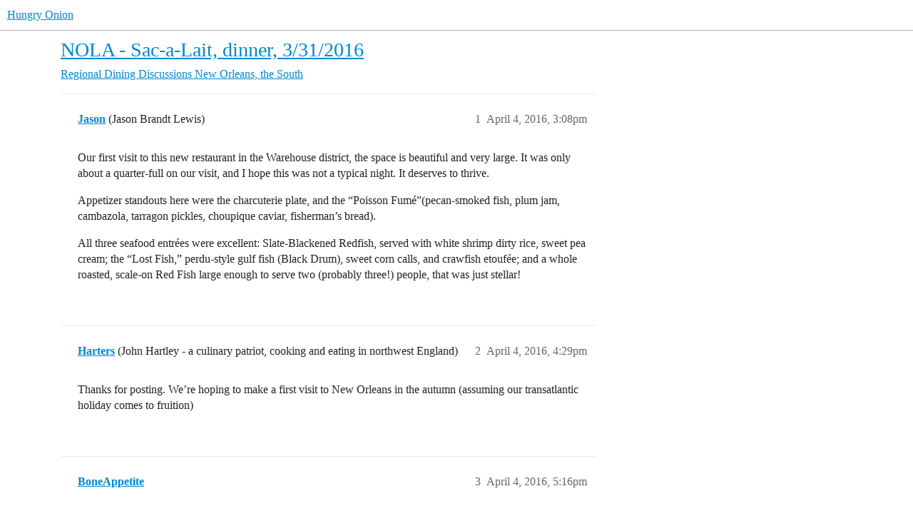

--- FILE ---
content_type: text/html; charset=utf-8
request_url: https://www.hungryonion.org/t/nola-sac-a-lait-dinner-3-31-2016/4357
body_size: 4766
content:
<!DOCTYPE html>
<html lang="en">
  <head>
    <meta charset="utf-8">
    <title>NOLA - Sac-a-Lait, dinner, 3/31/2016 - New Orleans, the South - Hungry Onion</title>
    <meta name="description" content="Our first visit to this new restaurant in the Warehouse district, the space is beautiful and very large.  It was only about a quarter-full on our visit, and I hope this was not a typical night.  It deserves to thrive. 
A&amp;hellip;">
    <meta name="generator" content="Discourse 2025.12.0-latest - https://github.com/discourse/discourse version 0549c467d2ecc079ddc490a8dd71574a1647a861">
<link rel="icon" type="image/png" href="https://cdn.hungryonion.org/optimized/3X/b/e/be3c188a026e3276dd906cbfef2f5133c69de7c5_2_32x32.png">
<link rel="apple-touch-icon" type="image/png" href="https://cdn.hungryonion.org/optimized/3X/b/e/be3c188a026e3276dd906cbfef2f5133c69de7c5_2_180x180.png">
<meta name="theme-color" media="all" content="#ffffff">

<meta name="color-scheme" content="light">

<meta name="viewport" content="width=device-width, initial-scale=1.0, minimum-scale=1.0, viewport-fit=cover">
<link rel="canonical" href="https://www.hungryonion.org/t/nola-sac-a-lait-dinner-3-31-2016/4357" />

<link rel="search" type="application/opensearchdescription+xml" href="https://www.hungryonion.org/opensearch.xml" title="Hungry Onion Search">

    
    <link href="https://cdn2.hungryonion.org/stylesheets/color_definitions_new-color-scheme_1_4_0946e51aab14559a15acf4e9a34d9ef04f4e2a21.css?__ws=www.hungryonion.org" media="all" rel="stylesheet" class="light-scheme" data-scheme-id="1"/>

<link href="https://cdn2.hungryonion.org/stylesheets/common_4a0f1d85fd714299c19e5a75d6e1ca97d743199b.css?__ws=www.hungryonion.org" media="all" rel="stylesheet" data-target="common"  />

  <link href="https://cdn2.hungryonion.org/stylesheets/mobile_4a0f1d85fd714299c19e5a75d6e1ca97d743199b.css?__ws=www.hungryonion.org" media="(max-width: 39.99999rem)" rel="stylesheet" data-target="mobile"  />
  <link href="https://cdn2.hungryonion.org/stylesheets/desktop_4a0f1d85fd714299c19e5a75d6e1ca97d743199b.css?__ws=www.hungryonion.org" media="(min-width: 40rem)" rel="stylesheet" data-target="desktop"  />



    <link href="https://cdn2.hungryonion.org/stylesheets/checklist_4a0f1d85fd714299c19e5a75d6e1ca97d743199b.css?__ws=www.hungryonion.org" media="all" rel="stylesheet" data-target="checklist"  />
    <link href="https://cdn2.hungryonion.org/stylesheets/discourse-ai_4a0f1d85fd714299c19e5a75d6e1ca97d743199b.css?__ws=www.hungryonion.org" media="all" rel="stylesheet" data-target="discourse-ai"  />
    <link href="https://cdn2.hungryonion.org/stylesheets/discourse-akismet_4a0f1d85fd714299c19e5a75d6e1ca97d743199b.css?__ws=www.hungryonion.org" media="all" rel="stylesheet" data-target="discourse-akismet"  />
    <link href="https://cdn2.hungryonion.org/stylesheets/discourse-assign_4a0f1d85fd714299c19e5a75d6e1ca97d743199b.css?__ws=www.hungryonion.org" media="all" rel="stylesheet" data-target="discourse-assign"  />
    <link href="https://cdn2.hungryonion.org/stylesheets/discourse-chat-integration_4a0f1d85fd714299c19e5a75d6e1ca97d743199b.css?__ws=www.hungryonion.org" media="all" rel="stylesheet" data-target="discourse-chat-integration"  />
    <link href="https://cdn2.hungryonion.org/stylesheets/discourse-data-explorer_4a0f1d85fd714299c19e5a75d6e1ca97d743199b.css?__ws=www.hungryonion.org" media="all" rel="stylesheet" data-target="discourse-data-explorer"  />
    <link href="https://cdn2.hungryonion.org/stylesheets/discourse-details_4a0f1d85fd714299c19e5a75d6e1ca97d743199b.css?__ws=www.hungryonion.org" media="all" rel="stylesheet" data-target="discourse-details"  />
    <link href="https://cdn2.hungryonion.org/stylesheets/discourse-follow_4a0f1d85fd714299c19e5a75d6e1ca97d743199b.css?__ws=www.hungryonion.org" media="all" rel="stylesheet" data-target="discourse-follow"  />
    <link href="https://cdn2.hungryonion.org/stylesheets/discourse-lazy-videos_4a0f1d85fd714299c19e5a75d6e1ca97d743199b.css?__ws=www.hungryonion.org" media="all" rel="stylesheet" data-target="discourse-lazy-videos"  />
    <link href="https://cdn2.hungryonion.org/stylesheets/discourse-local-dates_4a0f1d85fd714299c19e5a75d6e1ca97d743199b.css?__ws=www.hungryonion.org" media="all" rel="stylesheet" data-target="discourse-local-dates"  />
    <link href="https://cdn2.hungryonion.org/stylesheets/discourse-locations_4a0f1d85fd714299c19e5a75d6e1ca97d743199b.css?__ws=www.hungryonion.org" media="all" rel="stylesheet" data-target="discourse-locations"  />
    <link href="https://cdn2.hungryonion.org/stylesheets/discourse-narrative-bot_4a0f1d85fd714299c19e5a75d6e1ca97d743199b.css?__ws=www.hungryonion.org" media="all" rel="stylesheet" data-target="discourse-narrative-bot"  />
    <link href="https://cdn2.hungryonion.org/stylesheets/discourse-presence_4a0f1d85fd714299c19e5a75d6e1ca97d743199b.css?__ws=www.hungryonion.org" media="all" rel="stylesheet" data-target="discourse-presence"  />
    <link href="https://cdn2.hungryonion.org/stylesheets/discourse-saved-searches_4a0f1d85fd714299c19e5a75d6e1ca97d743199b.css?__ws=www.hungryonion.org" media="all" rel="stylesheet" data-target="discourse-saved-searches"  />
    <link href="https://cdn2.hungryonion.org/stylesheets/discourse-templates_4a0f1d85fd714299c19e5a75d6e1ca97d743199b.css?__ws=www.hungryonion.org" media="all" rel="stylesheet" data-target="discourse-templates"  />
    <link href="https://cdn2.hungryonion.org/stylesheets/discourse-topic-voting_4a0f1d85fd714299c19e5a75d6e1ca97d743199b.css?__ws=www.hungryonion.org" media="all" rel="stylesheet" data-target="discourse-topic-voting"  />
    <link href="https://cdn2.hungryonion.org/stylesheets/discourse-user-notes_4a0f1d85fd714299c19e5a75d6e1ca97d743199b.css?__ws=www.hungryonion.org" media="all" rel="stylesheet" data-target="discourse-user-notes"  />
    <link href="https://cdn2.hungryonion.org/stylesheets/discourse-yearly-review_4a0f1d85fd714299c19e5a75d6e1ca97d743199b.css?__ws=www.hungryonion.org" media="all" rel="stylesheet" data-target="discourse-yearly-review"  />
    <link href="https://cdn2.hungryonion.org/stylesheets/docker_manager_4a0f1d85fd714299c19e5a75d6e1ca97d743199b.css?__ws=www.hungryonion.org" media="all" rel="stylesheet" data-target="docker_manager"  />
    <link href="https://cdn2.hungryonion.org/stylesheets/footnote_4a0f1d85fd714299c19e5a75d6e1ca97d743199b.css?__ws=www.hungryonion.org" media="all" rel="stylesheet" data-target="footnote"  />
    <link href="https://cdn2.hungryonion.org/stylesheets/poll_4a0f1d85fd714299c19e5a75d6e1ca97d743199b.css?__ws=www.hungryonion.org" media="all" rel="stylesheet" data-target="poll"  />
    <link href="https://cdn2.hungryonion.org/stylesheets/spoiler-alert_4a0f1d85fd714299c19e5a75d6e1ca97d743199b.css?__ws=www.hungryonion.org" media="all" rel="stylesheet" data-target="spoiler-alert"  />
    <link href="https://cdn2.hungryonion.org/stylesheets/discourse-ai_mobile_4a0f1d85fd714299c19e5a75d6e1ca97d743199b.css?__ws=www.hungryonion.org" media="(max-width: 39.99999rem)" rel="stylesheet" data-target="discourse-ai_mobile"  />
    <link href="https://cdn2.hungryonion.org/stylesheets/discourse-assign_mobile_4a0f1d85fd714299c19e5a75d6e1ca97d743199b.css?__ws=www.hungryonion.org" media="(max-width: 39.99999rem)" rel="stylesheet" data-target="discourse-assign_mobile"  />
    <link href="https://cdn2.hungryonion.org/stylesheets/discourse-locations_mobile_4a0f1d85fd714299c19e5a75d6e1ca97d743199b.css?__ws=www.hungryonion.org" media="(max-width: 39.99999rem)" rel="stylesheet" data-target="discourse-locations_mobile"  />
    <link href="https://cdn2.hungryonion.org/stylesheets/discourse-topic-voting_mobile_4a0f1d85fd714299c19e5a75d6e1ca97d743199b.css?__ws=www.hungryonion.org" media="(max-width: 39.99999rem)" rel="stylesheet" data-target="discourse-topic-voting_mobile"  />
    <link href="https://cdn2.hungryonion.org/stylesheets/discourse-ai_desktop_4a0f1d85fd714299c19e5a75d6e1ca97d743199b.css?__ws=www.hungryonion.org" media="(min-width: 40rem)" rel="stylesheet" data-target="discourse-ai_desktop"  />
    <link href="https://cdn2.hungryonion.org/stylesheets/discourse-locations_desktop_4a0f1d85fd714299c19e5a75d6e1ca97d743199b.css?__ws=www.hungryonion.org" media="(min-width: 40rem)" rel="stylesheet" data-target="discourse-locations_desktop"  />
    <link href="https://cdn2.hungryonion.org/stylesheets/discourse-topic-voting_desktop_4a0f1d85fd714299c19e5a75d6e1ca97d743199b.css?__ws=www.hungryonion.org" media="(min-width: 40rem)" rel="stylesheet" data-target="discourse-topic-voting_desktop"  />
    <link href="https://cdn2.hungryonion.org/stylesheets/poll_desktop_4a0f1d85fd714299c19e5a75d6e1ca97d743199b.css?__ws=www.hungryonion.org" media="(min-width: 40rem)" rel="stylesheet" data-target="poll_desktop"  />

  <link href="https://cdn2.hungryonion.org/stylesheets/common_theme_31_74f598836896eb1d09fdbd68b766e367f5306bb0.css?__ws=www.hungryonion.org" media="all" rel="stylesheet" data-target="common_theme" data-theme-id="31" data-theme-name="discourse avatar component"/>
<link href="https://cdn2.hungryonion.org/stylesheets/common_theme_41_81a040477814f8e5d882412d4b3a0c24c41b7056.css?__ws=www.hungryonion.org" media="all" rel="stylesheet" data-target="common_theme" data-theme-id="41" data-theme-name="discourse signup banner"/>
<link href="https://cdn2.hungryonion.org/stylesheets/common_theme_38_971d1d168038e372784af33b180f4829325ef437.css?__ws=www.hungryonion.org" media="all" rel="stylesheet" data-target="common_theme" data-theme-id="38" data-theme-name="discourse-homepage-feature-component"/>
<link href="https://cdn2.hungryonion.org/stylesheets/common_theme_19_da78f9bba613a8cc03d26e0179d96156ceed109f.css?__ws=www.hungryonion.org" media="all" rel="stylesheet" data-target="common_theme" data-theme-id="19" data-theme-name="discourse-social-share"/>
<link href="https://cdn2.hungryonion.org/stylesheets/common_theme_28_ec21bcc623028875467572c1e2efd49f842ef8cd.css?__ws=www.hungryonion.org" media="all" rel="stylesheet" data-target="common_theme" data-theme-id="28" data-theme-name="easy footer"/>
<link href="https://cdn2.hungryonion.org/stylesheets/common_theme_40_c8f6ebc320c54b1d3ef301acb91dae4c152ac84a.css?__ws=www.hungryonion.org" media="all" rel="stylesheet" data-target="common_theme" data-theme-id="40" data-theme-name="icon header links"/>
<link href="https://cdn2.hungryonion.org/stylesheets/common_theme_13_9b376610f520c87dcc7035536c83c3f97fd7fca2.css?__ws=www.hungryonion.org" media="all" rel="stylesheet" data-target="common_theme" data-theme-id="13" data-theme-name="slick - gallery component"/>
<link href="https://cdn2.hungryonion.org/stylesheets/common_theme_12_934c9f25b52518535fa9874dcaf695496088e460.css?__ws=www.hungryonion.org" media="all" rel="stylesheet" data-target="common_theme" data-theme-id="12" data-theme-name="tiles - gallery component"/>
<link href="https://cdn2.hungryonion.org/stylesheets/common_theme_25_f5e09df17bae22e562d29042af4777ee6a315cd1.css?__ws=www.hungryonion.org" media="all" rel="stylesheet" data-target="common_theme" data-theme-id="25" data-theme-name="topic thumbnails"/>
<link href="https://cdn2.hungryonion.org/stylesheets/common_theme_4_9f3031af3785fa44fe06cda76d2d97df3389f79f.css?__ws=www.hungryonion.org" media="all" rel="stylesheet" data-target="common_theme" data-theme-id="4" data-theme-name="hungry onion"/>
    <link href="https://cdn2.hungryonion.org/stylesheets/mobile_theme_31_c0914c57c22097985854da3cb456b618c942f10f.css?__ws=www.hungryonion.org" media="(max-width: 39.99999rem)" rel="stylesheet" data-target="mobile_theme" data-theme-id="31" data-theme-name="discourse avatar component"/>
<link href="https://cdn2.hungryonion.org/stylesheets/mobile_theme_41_6cd151988e423b96fa5999dd7a0d40a3ae45f030.css?__ws=www.hungryonion.org" media="(max-width: 39.99999rem)" rel="stylesheet" data-target="mobile_theme" data-theme-id="41" data-theme-name="discourse signup banner"/>
<link href="https://cdn2.hungryonion.org/stylesheets/mobile_theme_25_55add2f2109a4579a229345b48e2d61bbdc5de59.css?__ws=www.hungryonion.org" media="(max-width: 39.99999rem)" rel="stylesheet" data-target="mobile_theme" data-theme-id="25" data-theme-name="topic thumbnails"/>
<link href="https://cdn2.hungryonion.org/stylesheets/mobile_theme_4_eaf6a11ef57a2c5741d80c98f9f7d6f2554082a4.css?__ws=www.hungryonion.org" media="(max-width: 39.99999rem)" rel="stylesheet" data-target="mobile_theme" data-theme-id="4" data-theme-name="hungry onion"/>
    <link href="https://cdn2.hungryonion.org/stylesheets/desktop_theme_44_cd75818cbc00aa54b2794799a689b649af91f7db.css?__ws=www.hungryonion.org" media="(min-width: 40rem)" rel="stylesheet" data-target="desktop_theme" data-theme-id="44" data-theme-name="add category column"/>
<link href="https://cdn2.hungryonion.org/stylesheets/desktop_theme_31_55449f7fd62672cd24ba70ca22ad921df2594d6b.css?__ws=www.hungryonion.org" media="(min-width: 40rem)" rel="stylesheet" data-target="desktop_theme" data-theme-id="31" data-theme-name="discourse avatar component"/>
<link href="https://cdn2.hungryonion.org/stylesheets/desktop_theme_4_8aeffbc30ae43a44bc1f81a7f1f155c45aa9b6f5.css?__ws=www.hungryonion.org" media="(min-width: 40rem)" rel="stylesheet" data-target="desktop_theme" data-theme-id="4" data-theme-name="hungry onion"/>

    
    <meta id="data-ga-universal-analytics" data-tracking-code="G-5EJPXRYH3Y" data-json="{&quot;cookieDomain&quot;:&quot;auto&quot;}" data-auto-link-domains="">

  <script async src="https://www.googletagmanager.com/gtag/js?id=G-5EJPXRYH3Y" nonce="OD8JpzAnpMzC5wrUJaYz5ufa0"></script>
  <script defer src="https://cdn2.hungryonion.org/assets/google-universal-analytics-v4-ba0fc09a.js" data-discourse-entrypoint="google-universal-analytics-v4" nonce="OD8JpzAnpMzC5wrUJaYz5ufa0"></script>


        <link rel="alternate nofollow" type="application/rss+xml" title="RSS feed of &#39;NOLA - Sac-a-Lait, dinner, 3/31/2016&#39;" href="https://www.hungryonion.org/t/nola-sac-a-lait-dinner-3-31-2016/4357.rss" />
    <meta property="og:site_name" content="Hungry Onion" />
<meta property="og:type" content="website" />
<meta name="twitter:card" content="summary" />
<meta name="twitter:image" content="https://cdn.hungryonion.org/original/3X/1/5/15e28e2972d7c8f4b46459a50d9ac1fac558fb85.jpeg" />
<meta property="og:image" content="https://cdn.hungryonion.org/original/3X/1/5/15e28e2972d7c8f4b46459a50d9ac1fac558fb85.jpeg" />
<meta property="og:url" content="https://www.hungryonion.org/t/nola-sac-a-lait-dinner-3-31-2016/4357" />
<meta name="twitter:url" content="https://www.hungryonion.org/t/nola-sac-a-lait-dinner-3-31-2016/4357" />
<meta property="og:title" content="NOLA - Sac-a-Lait, dinner, 3/31/2016" />
<meta name="twitter:title" content="NOLA - Sac-a-Lait, dinner, 3/31/2016" />
<meta property="og:description" content="Our first visit to this new restaurant in the Warehouse district, the space is beautiful and very large.  It was only about a quarter-full on our visit, and I hope this was not a typical night.  It deserves to thrive.  Appetizer standouts here were the charcuterie plate, and the “Poisson Fumé”(pecan-smoked fish, plum jam, cambazola, tarragon pickles, choupique caviar, fisherman’s bread).  All three seafood entrées were excellent:  Slate-Blackened Redfish, served with white shrimp dirty rice, swe..." />
<meta name="twitter:description" content="Our first visit to this new restaurant in the Warehouse district, the space is beautiful and very large.  It was only about a quarter-full on our visit, and I hope this was not a typical night.  It deserves to thrive.  Appetizer standouts here were the charcuterie plate, and the “Poisson Fumé”(pecan-smoked fish, plum jam, cambazola, tarragon pickles, choupique caviar, fisherman’s bread).  All three seafood entrées were excellent:  Slate-Blackened Redfish, served with white shrimp dirty rice, swe..." />
<meta property="og:article:section" content="Regional Dining Discussions" />
<meta property="og:article:section:color" content="BF1E2E" />
<meta property="og:article:section" content="New Orleans, the South" />
<meta property="og:article:section:color" content="AB9364" />
<meta property="article:published_time" content="2016-04-04T15:08:48+00:00" />
<meta property="og:ignore_canonical" content="true" />


    
  </head>
  <body class="crawler ">
    


<link rel="modulepreload" href="https://cdn2.hungryonion.org/theme-javascripts/6360ddcb8e774124dbeb5e7ccf682007f431fa1b.js?__ws=www.hungryonion.org" data-theme-id="4" nonce="OD8JpzAnpMzC5wrUJaYz5ufa0">

    <header>
  <a href="/">Hungry Onion</a>
</header>

    <div id="main-outlet" class="wrap" role="main">
        <div id="topic-title">
    <h1>
      <a href="/t/nola-sac-a-lait-dinner-3-31-2016/4357">NOLA - Sac-a-Lait, dinner, 3/31/2016</a>
    </h1>

      <div class="topic-category" itemscope itemtype="http://schema.org/BreadcrumbList">
          <span itemprop="itemListElement" itemscope itemtype="http://schema.org/ListItem">
            <a href="/c/regions/35" class="badge-wrapper bullet" itemprop="item">
              <span class='badge-category-bg' style='background-color: #BF1E2E'></span>
              <span class='badge-category clear-badge'>
                <span class='category-name' itemprop='name'>Regional Dining Discussions</span>
              </span>
            </a>
            <meta itemprop="position" content="1" />
          </span>
          <span itemprop="itemListElement" itemscope itemtype="http://schema.org/ListItem">
            <a href="/c/regions/nola-south/108" class="badge-wrapper bullet" itemprop="item">
              <span class='badge-category-bg' style='background-color: #AB9364'></span>
              <span class='badge-category clear-badge'>
                <span class='category-name' itemprop='name'>New Orleans, the South</span>
              </span>
            </a>
            <meta itemprop="position" content="2" />
          </span>
      </div>

  </div>

  

    <div itemscope itemtype='http://schema.org/DiscussionForumPosting'>
      <meta itemprop='headline' content='NOLA - Sac-a-Lait, dinner, 3/31/2016'>
      <link itemprop='url' href='https://www.hungryonion.org/t/nola-sac-a-lait-dinner-3-31-2016/4357'>
      <meta itemprop='datePublished' content='2016-04-04T15:08:48Z'>
        <meta itemprop='articleSection' content='New Orleans, the South'>
      <meta itemprop='keywords' content=''>
      <div itemprop='publisher' itemscope itemtype="http://schema.org/Organization">
        <meta itemprop='name' content='Hungry Onion'>
          <div itemprop='logo' itemscope itemtype="http://schema.org/ImageObject">
            <meta itemprop='url' content='https://cdn.hungryonion.org/original/4X/a/4/9/a491d612beddef1b0770474ba0bbaed74b3558ff.png'>
          </div>
      </div>


          <div id='post_1'  class='topic-body crawler-post'>
            <div class='crawler-post-meta'>
              <span class="creator" itemprop="author" itemscope itemtype="http://schema.org/Person">
                <a itemprop="url" rel='nofollow' href='https://www.hungryonion.org/u/Jason'><span itemprop='name'>Jason</span></a>
                (Jason Brandt Lewis)
              </span>

                <link itemprop="mainEntityOfPage" href="https://www.hungryonion.org/t/nola-sac-a-lait-dinner-3-31-2016/4357">


              <span class="crawler-post-infos">
                  <time  datetime='2016-04-04T15:08:48Z' class='post-time'>
                    April 4, 2016,  3:08pm
                  </time>
                  <meta itemprop='dateModified' content='2022-09-09T22:58:57Z'>
              <span itemprop='position'>1</span>
              </span>
            </div>
            <div class='post' itemprop='text'>
              <p>Our first visit to this new restaurant in the Warehouse district, the space is beautiful and very large.  It was only about a quarter-full on our visit, and I hope this was not a typical night.  It deserves to thrive.</p>
<p>Appetizer standouts here were the charcuterie plate, and the “Poisson Fumé”(pecan-smoked fish, plum jam, cambazola, tarragon pickles, choupique caviar, fisherman’s bread).</p>
<p>All three seafood entrées were excellent:  Slate-Blackened Redfish, served with white shrimp dirty rice, sweet pea cream; the “Lost Fish,” perdu-style gulf fish (Black Drum), sweet corn calls, and crawfish etoufée; and a whole roasted, scale-on Red Fish large enough to serve two (probably three!) people, that was just stellar!</p>
            </div>

            <div itemprop="interactionStatistic" itemscope itemtype="http://schema.org/InteractionCounter">
              <meta itemprop="interactionType" content="http://schema.org/LikeAction"/>
              <meta itemprop="userInteractionCount" content="0" />
              <span class='post-likes'></span>
            </div>


            
          </div>
          <div id='post_2' itemprop='comment' itemscope itemtype='http://schema.org/Comment' class='topic-body crawler-post'>
            <div class='crawler-post-meta'>
              <span class="creator" itemprop="author" itemscope itemtype="http://schema.org/Person">
                <a itemprop="url" rel='nofollow' href='https://www.hungryonion.org/u/Harters'><span itemprop='name'>Harters</span></a>
                (John Hartley - a culinary patriot, cooking and eating in northwest England)
              </span>



              <span class="crawler-post-infos">
                  <time itemprop='datePublished' datetime='2016-04-04T16:29:47Z' class='post-time'>
                    April 4, 2016,  4:29pm
                  </time>
                  <meta itemprop='dateModified' content='2016-04-04T16:29:47Z'>
              <span itemprop='position'>2</span>
              </span>
            </div>
            <div class='post' itemprop='text'>
              <p>Thanks for posting. We’re hoping to make a first visit to New Orleans in the autumn (assuming our transatlantic holiday comes to fruition)</p>
            </div>

            <div itemprop="interactionStatistic" itemscope itemtype="http://schema.org/InteractionCounter">
              <meta itemprop="interactionType" content="http://schema.org/LikeAction"/>
              <meta itemprop="userInteractionCount" content="0" />
              <span class='post-likes'></span>
            </div>


            
          </div>
          <div id='post_3' itemprop='comment' itemscope itemtype='http://schema.org/Comment' class='topic-body crawler-post'>
            <div class='crawler-post-meta'>
              <span class="creator" itemprop="author" itemscope itemtype="http://schema.org/Person">
                <a itemprop="url" rel='nofollow' href='https://www.hungryonion.org/u/BoneAppetite'><span itemprop='name'>BoneAppetite</span></a>
                
              </span>



              <span class="crawler-post-infos">
                  <time itemprop='datePublished' datetime='2016-04-04T17:16:47Z' class='post-time'>
                    April 4, 2016,  5:16pm
                  </time>
                  <meta itemprop='dateModified' content='2016-04-04T17:16:47Z'>
              <span itemprop='position'>3</span>
              </span>
            </div>
            <div class='post' itemprop='text'>
              <p>Does the restaurant ever serve its namesake ?</p>
            </div>

            <div itemprop="interactionStatistic" itemscope itemtype="http://schema.org/InteractionCounter">
              <meta itemprop="interactionType" content="http://schema.org/LikeAction"/>
              <meta itemprop="userInteractionCount" content="0" />
              <span class='post-likes'></span>
            </div>


            
          </div>
    </div>


    




    </div>
    <footer class="container wrap">
  <nav class='crawler-nav'>
    <ul>
      <li itemscope itemtype='http://schema.org/SiteNavigationElement'>
        <span itemprop='name'>
          <a href='/' itemprop="url">Home </a>
        </span>
      </li>
      <li itemscope itemtype='http://schema.org/SiteNavigationElement'>
        <span itemprop='name'>
          <a href='/categories' itemprop="url">Categories </a>
        </span>
      </li>
      <li itemscope itemtype='http://schema.org/SiteNavigationElement'>
        <span itemprop='name'>
          <a href='/guidelines' itemprop="url">Guidelines </a>
        </span>
      </li>
        <li itemscope itemtype='http://schema.org/SiteNavigationElement'>
          <span itemprop='name'>
            <a href='/tos' itemprop="url">Terms of Service </a>
          </span>
        </li>
        <li itemscope itemtype='http://schema.org/SiteNavigationElement'>
          <span itemprop='name'>
            <a href='/privacy' itemprop="url">Privacy Policy </a>
          </span>
        </li>
    </ul>
  </nav>
  <p class='powered-by-link'>Powered by <a href="https://www.discourse.org">Discourse</a>, best viewed with JavaScript enabled</p>
</footer>

    <!--
<div align="center" style="font-size:20px;color:#808080">
<i>“Food is a pretty good prism through which to view humanity.”</i> 
</div>
<p></p>
<div align="center" style="font-size:15px;color:#808080">
    ― Jonathan Gold
    </div>
<p></p>
<div class="space"></div>
-->

<div align="center" style="font-size:15px;color:#808080">
<a href="https://www.amazon.com/Amazon-Basics-Ply-Paper-Towel/dp/B09BWFX1L6/?tag=amazon0d7e45-20">Help cover Hungry Onion's costs when you shop at Amazon!</a> 
<p>
<a href="https://www.amazon.com/Amazon-Basics-Ply-Paper-Towel/dp/B09BWFX1L6/?tag=amazon0d7e45-20" target="_blank"> 
    <img src="https://cdn.hungryonion.org/original/3X/2/f/2f4d3bfde025c7644a56bf02a927ab2a436077b3.jpeg" class="responsive"></a>
</p></div>
<div class="space"></div>

<div align="center" style="font-size:12px" ;color:#808080"="">
H'Mong ethnic minority kids at home in remote Mu Cang Chai, Vietnam studying and watching the kitchen fire at the same time. 
</div>

<div align="center" style="font-size:12px" ;color:#808080"="">
Credit:  Quang Nguyen Vinh, Pexels
</div>
<p></p>
<footergraphic>
    <a href="https://www.hungryonion.org">
    <img src="https://images.pexels.com/photos/6346770/pexels-photo-6346770.jpeg?cs=srgb&amp;dl=pexels-quang-nguyen-vinh-222549-6346770.jpg&amp;fm=jpg&amp;h=2000&amp;w=3000&amp;fit=crop&amp;_gl=1*ue46bm*_ga*MTQ4MTEzMTcyOC4xNzY1ODIxNTcz*_ga_8JE65Q40S6*czE3NjgyNDA5NjIkbzIkZzEkdDE3NjgyNDI5MDAkajEwJGwwJGgw"> 
</a></footergraphic>
    
  </body>
  
</html>


--- FILE ---
content_type: text/css
request_url: https://cdn2.hungryonion.org/stylesheets/discourse-chat-integration_4a0f1d85fd714299c19e5a75d6e1ca97d743199b.css?__ws=www.hungryonion.org
body_size: 328
content:
#admin-plugin-chat table{margin-top:0}#admin-plugin-chat table td:last-child{white-space:nowrap}#admin-plugin-chat table td:not(:last-child){width:30%}#admin-plugin-chat div.table-footer{margin-top:10px}#admin-plugin-chat div.error{font-size:1.1em;font-weight:bold;max-width:100%;margin-top:10px;margin-bottom:10px;background-color:var(--danger-low);padding:15px}#admin-plugin-chat div.channel-details{margin-top:20px;border:1px solid var(--primary-low)}#admin-plugin-chat div.channel-details div.channel-header{background:var(--primary-low);padding:10px;overflow:auto}#admin-plugin-chat div.channel-details div.channel-header .channel-title{font-size:1.3em}#admin-plugin-chat div.channel-details div.channel-header .channel-title .field-name{font-weight:bold}#admin-plugin-chat div.channel-details div.channel-footer{overflow:auto}#admin-plugin-chat .chat-integration-settings-button{margin-right:10px}.admin-controls-chat-providers{margin-right:auto}#chat-integration-edit-channel-modal table,#chat_integration_test_modal table,#chat-integration-edit-rule_modal table{width:100%}#chat-integration-edit-channel-modal table tbody,#chat_integration_test_modal table tbody,#chat-integration-edit-rule_modal table tbody{border-top:none}#chat-integration-edit-channel-modal table tr,#chat_integration_test_modal table tr,#chat-integration-edit-rule_modal table tr{border:none}#chat-integration-edit-channel-modal table tr.input td,#chat_integration_test_modal table tr.input td,#chat-integration-edit-rule_modal table tr.input td{padding-top:10px}#chat-integration-edit-channel-modal table tr.input td.label,#chat_integration_test_modal table tr.input td.label,#chat-integration-edit-rule_modal table tr.input td.label{width:100px}#chat-integration-edit-channel-modal table tr.input td.label label,#chat_integration_test_modal table tr.input td.label label,#chat-integration-edit-rule_modal table tr.input td.label label{margin-bottom:0;font-weight:bold}#chat-integration-edit-channel-modal table tr.chat-instructions label,#chat_integration_test_modal table tr.chat-instructions label,#chat-integration-edit-rule_modal table tr.chat-instructions label{color:var(--primary-medium);font-size:var(--font-down-1);margin-top:.5rem}#chat-integration-edit-channel-modal #channel-field,#chat_integration_test_modal #channel-field,#chat-integration-edit-rule_modal #channel-field{width:200px;margin-bottom:0;box-shadow:none}#chat-integration-edit-channel-modal .tag-chooser,#chat_integration_test_modal .tag-chooser,#chat-integration-edit-rule_modal .tag-chooser{margin-bottom:0;margin-top:0}#chat-integration-edit-channel-modal .tag-chooser ul.select2-choices,#chat_integration_test_modal .tag-chooser ul.select2-choices,#chat-integration-edit-rule_modal .tag-chooser ul.select2-choices{border:none;background:none}#chat-integration-edit-channel-modal .field-name,#chat_integration_test_modal .field-name,#chat-integration-edit-rule_modal .field-name{font-weight:bold}#chat_integration_error_modal pre{max-width:500px;max-height:800px;overflow:scroll;background:var(--primary-low)}
/*# sourceMappingURL=discourse-chat-integration_4a0f1d85fd714299c19e5a75d6e1ca97d743199b.css.map?__ws=www.hungryonion.org */


--- FILE ---
content_type: text/css
request_url: https://cdn2.hungryonion.org/stylesheets/discourse-lazy-videos_4a0f1d85fd714299c19e5a75d6e1ca97d743199b.css?__ws=www.hungryonion.org
body_size: 2573
content:
.lazy-video-container{z-index:1;position:relative;display:block;height:0;padding:0 0 56.25% 0;background-color:#000;margin-bottom:12px}.lazy-video-container .video-thumbnail{cursor:pointer;overflow:hidden;height:0;padding:0 0 56.25% 0}.lazy-video-container .video-thumbnail img{object-fit:cover;width:100%;pointer-events:none;position:absolute;top:50%;left:50%;transform:translate(-50%, -50%);max-height:100%}.lazy-video-container .video-thumbnail:hover .icon,.lazy-video-container .video-thumbnail:focus .icon{transform:translate(-50%, -50%) scale(1.1)}.lazy-video-container .video-thumbnail:focus{outline:5px auto Highlight;outline:5px auto -webkit-focus-ring-color}.lazy-video-container .video-thumbnail:active{outline:0}.lazy-video-container .title-container{position:absolute;display:flex;align-items:center;top:0;width:100%;height:60px;overflow:hidden;background:linear-gradient(rgba(0, 0, 0, 0.6), rgba(255, 0, 0, 0))}.lazy-video-container .title-container .title-wrapper{overflow:hidden;padding-inline:20px;padding-block:10px}.lazy-video-container .title-container .title-wrapper .title-link{white-space:nowrap;overflow:hidden;text-overflow:ellipsis;color:#fff;text-decoration:none;font-size:18px;font-family:Arial,sans-serif}.lazy-video-container .title-container .title-wrapper .title-link:hover{text-decoration:underline}.lazy-video-container iframe{position:absolute;top:0;bottom:0;left:0;width:100%;height:100%;border:0}.lazy-video-container .icon{position:absolute;left:50%;top:50%;transform:translate(-50%, -50%);transition:150ms;background-repeat:no-repeat;background-position:center;max-width:30%;background-image:url("data:image/svg+xml;charset=utf8,%3Csvg xmlns='http://www.w3.org/2000/svg' viewBox='0 0 512 512'%3E%3Cpath fill='%23181818' d='M512 256c0 141.4-114.6 256-256 256S0 397.4 0 256S114.6 0 256 0S512 114.6 512 256zM188.3 147.1c-7.6 4.2-12.3 12.3-12.3 20.9V344c0 8.7 4.7 16.7 12.3 20.9s16.8 4.1 24.3-.5l144-88c7.1-4.4 11.5-12.1 11.5-20.5s-4.4-16.1-11.5-20.5l-144-88c-7.4-4.5-16.7-4.7-24.3-.5z'/%3E%3C/svg%3E");width:60px;height:60px}.lazy-video-container .icon.youtube-icon{width:68px;height:48px;background-image:url("data:image/svg+xml;charset=utf8,%3Csvg xmlns='http://www.w3.org/2000/svg' viewBox='0 0 68 48'%3E%3Cpath d='M66.52,7.74c-0.78-2.93-2.49-5.41-5.42-6.19C55.79,.13,34,0,34,0S12.21,.13,6.9,1.55 C3.97,2.33,2.27,4.81,1.48,7.74C0.06,13.05,0,24,0,24s0.06,10.95,1.48,16.26c0.78,2.93,2.49,5.41,5.42,6.19 C12.21,47.87,34,48,34,48s21.79-0.13,27.1-1.55c2.93-0.78,4.64-3.26,5.42-6.19C67.94,34.95,68,24,68,24S67.94,13.05,66.52,7.74z' fill='%23f00'%3E%3C/path%3E%3Cpath d='M 45,24 27,14 27,34' fill='%23fff'%3E%3C/path%3E%3C/svg%3E")}.lazy-video-container .icon.vimeo-icon{width:77px;height:44px;background-image:url("data:image/svg+xml;charset=utf8,%3Csvg xmlns='http://www.w3.org/2000/svg' viewBox='0 0 37.042 21.167'%3E%3Cg transform='translate(.026013)'%3E%3Crect x='-.026013' y='8.8818e-16' width='37.042' height='21.167' rx='1.3229' ry='1.3229' fill='%2300adef' stroke-width='.33658'/%3E%3Cg transform='matrix(.39688 0 0 .39688 10.557 2.6459)' display='block' fill='none'%3E%3Cpath d='m31.666 20c0 0.5928-0.3148 1.141-0.8269 1.4397l-20 11.667c-0.5155 0.3007-1.1524 0.3029-1.6699 0.0056-0.51749-0.2972-0.83656-0.8484-0.83656-1.4452v-23.333c0-0.59677 0.31907-1.148 0.83656-1.4452s1.1544-0.29509 1.6699 0.00561l20 11.667c0.5121 0.2987 0.8269 0.8469 0.8269 1.4396z' fill='%23fff'/%3E%3C/g%3E%3C/g%3E%3C/svg%3E")}.lazy-video-container .icon.tiktok-icon{width:58px;height:64px;background-image:url("data:image/svg+xml;charset=utf8,%3Csvg xmlns='http://www.w3.org/2000/svg' viewBox='0 0 29 32'%3E %3Cg stroke='none' stroke-width='1' fill='none' fill-rule='evenodd' %3E %3Cg id='编组-2' transform='translate(0.979236, 0.000000)' fill-rule='nonzero' %3E %3Cpath d='M10.7907645,12.33 L10.7907645,11.11 C10.3672629,11.0428887 9.93950674,11.0061284 9.51076448,10.9999786 C5.35996549,10.9912228 1.68509679,13.6810205 0.438667694,17.6402658 C-0.807761399,21.5995112 0.663505842,25.9093887 4.07076448,28.28 C1.51848484,25.5484816 0.809799545,21.5720834 2.26126817,18.1270053 C3.71273679,14.6819273 7.05329545,12.4115428 10.7907645,12.33 L10.7907645,12.33 Z' id='路径' fill='%2325F4EE' %3E%3C/path%3E %3Cpath d='M11.0207645,26.15 C13.3415287,26.1468776 15.2491662,24.3185414 15.3507645,22 L15.3507645,1.31 L19.1307645,1.31 C19.0536068,0.877682322 19.0167818,0.439130992 19.0207645,0 L13.8507645,0 L13.8507645,20.67 C13.764798,23.0003388 11.8526853,24.846212 9.52076448,24.85 C8.82390914,24.844067 8.13842884,24.6726969 7.52076448,24.35 C8.33268245,25.4749154 9.63346203,26.1438878 11.0207645,26.15 Z' id='路径' fill='%2325F4EE' %3E%3C/path%3E %3Cpath d='M26.1907645,8.33 L26.1907645,7.18 C24.79964,7.18047625 23.4393781,6.76996242 22.2807645,6 C23.2964446,7.18071769 24.6689622,7.99861177 26.1907645,8.33 L26.1907645,8.33 Z' id='路径' fill='%2325F4EE' %3E%3C/path%3E %3Cpath d='M22.2807645,6 C21.1394675,4.70033161 20.5102967,3.02965216 20.5107645,1.3 L19.1307645,1.3 C19.4909812,3.23268519 20.6300383,4.93223067 22.2807645,6 L22.2807645,6 Z' id='路径' fill='%23FE2C55' %3E%3C/path%3E %3Cpath d='M9.51076448,16.17 C7.51921814,16.1802178 5.79021626,17.544593 5.31721201,19.4791803 C4.84420777,21.4137677 5.74860956,23.4220069 7.51076448,24.35 C6.55594834,23.0317718 6.42106871,21.2894336 7.16162883,19.8399613 C7.90218896,18.3904889 9.39306734,17.4787782 11.0207645,17.48 C11.4547752,17.4854084 11.8857908,17.5527546 12.3007645,17.68 L12.3007645,12.42 C11.8769919,12.3565056 11.4492562,12.3230887 11.0207645,12.32 L10.7907645,12.32 L10.7907645,16.32 C10.3736368,16.2081544 9.94244934,16.1576246 9.51076448,16.17 Z' id='路径' fill='%23FE2C55' %3E%3C/path%3E %3Cpath d='M26.1907645,8.33 L26.1907645,12.33 C23.61547,12.3250193 21.107025,11.5098622 19.0207645,10 L19.0207645,20.51 C19.0097352,25.7544158 14.7551919,30.0000116 9.51076448,30 C7.56312784,30.0034556 5.66240321,29.4024912 4.07076448,28.28 C6.72698674,31.1368108 10.8608257,32.0771989 14.4914706,30.6505586 C18.1221155,29.2239183 20.5099375,25.7208825 20.5107645,21.82 L20.5107645,11.34 C22.604024,12.8399663 25.1155724,13.6445013 27.6907645,13.64 L27.6907645,8.49 C27.1865925,8.48839535 26.6839313,8.43477816 26.1907645,8.33 Z' id='路径' fill='%23FE2C55' %3E%3C/path%3E %3Cpath d='M19.0207645,20.51 L19.0207645,10 C21.1134087,11.5011898 23.6253623,12.3058546 26.2007645,12.3 L26.2007645,8.3 C24.6792542,7.97871265 23.3034403,7.17147491 22.2807645,6 C20.6300383,4.93223067 19.4909812,3.23268519 19.1307645,1.3 L15.3507645,1.3 L15.3507645,22 C15.2751521,23.8467664 14.0381991,25.4430201 12.268769,25.9772302 C10.4993389,26.5114403 8.58570942,25.8663815 7.50076448,24.37 C5.73860956,23.4420069 4.83420777,21.4337677 5.30721201,19.4991803 C5.78021626,17.564593 7.50921814,16.2002178 9.50076448,16.19 C9.934903,16.1938693 10.3661386,16.2612499 10.7807645,16.39 L10.7807645,12.39 C7.0223379,12.4536691 3.65653929,14.7319768 2.20094561,18.1976761 C0.745351938,21.6633753 1.47494493,25.6617476 4.06076448,28.39 C5.66809542,29.4755063 7.57158782,30.0378224 9.51076448,30 C14.7551919,30.0000116 19.0097352,25.7544158 19.0207645,20.51 Z' id='路径' fill='%23000000' %3E%3C/path%3E %3C/g%3E %3C/g%3E %3C/svg%3E ")}.lazy-video-container.tiktok-onebox{width:332px;height:745px;padding:0}.lazy-video-container.tiktok-onebox .video-thumbnail.tiktok img{height:745px}.lazy-video-container.tiktok-onebox iframe{min-width:332px;height:742px;background-color:#fff;border-top:3px solid #fff;border-radius:9px}.lazy-video-wrapper .lazy-video-container.youtube-onebox{height:0}
/*# sourceMappingURL=discourse-lazy-videos_4a0f1d85fd714299c19e5a75d6e1ca97d743199b.css.map?__ws=www.hungryonion.org */


--- FILE ---
content_type: text/css
request_url: https://cdn2.hungryonion.org/stylesheets/common_theme_25_f5e09df17bae22e562d29042af4777ee6a315cd1.css?__ws=www.hungryonion.org
body_size: 2099
content:
.topic-thumbnail-likes{display:none}.topic-thumbnails-list .topic-list-thumbnail,.topic-thumbnails-grid .topic-list-thumbnail,.topic-thumbnails-masonry .topic-list-thumbnail,.topic-thumbnails-minimal .topic-list-thumbnail,.topic-thumbnails-blog-style-grid .topic-list-thumbnail{background:var(--primary-low);position:relative;float:left;margin-right:10px;width:140px;height:100px;overflow:hidden}.topic-thumbnails-list .topic-list-thumbnail.landscape .background-thumbnail,.topic-thumbnails-grid .topic-list-thumbnail.landscape .background-thumbnail,.topic-thumbnails-masonry .topic-list-thumbnail.landscape .background-thumbnail,.topic-thumbnails-minimal .topic-list-thumbnail.landscape .background-thumbnail,.topic-thumbnails-blog-style-grid .topic-list-thumbnail.landscape .background-thumbnail{display:none}.topic-thumbnails-list .topic-list-thumbnail.landscape .main-thumbnail,.topic-thumbnails-grid .topic-list-thumbnail.landscape .main-thumbnail,.topic-thumbnails-masonry .topic-list-thumbnail.landscape .main-thumbnail,.topic-thumbnails-minimal .topic-list-thumbnail.landscape .main-thumbnail,.topic-thumbnails-blog-style-grid .topic-list-thumbnail.landscape .main-thumbnail{object-fit:cover}.topic-thumbnails-list .topic-list-thumbnail .background-thumbnail,.topic-thumbnails-grid .topic-list-thumbnail .background-thumbnail,.topic-thumbnails-masonry .topic-list-thumbnail .background-thumbnail,.topic-thumbnails-minimal .topic-list-thumbnail .background-thumbnail,.topic-thumbnails-blog-style-grid .topic-list-thumbnail .background-thumbnail{z-index:0;position:absolute;object-fit:cover;filter:blur(4px);width:calc(100% + 4*4px);height:calc(100% + 4*4px);top:calc(-2*4px);left:calc(-2*4px)}.topic-thumbnails-list .topic-list-thumbnail::after,.topic-thumbnails-grid .topic-list-thumbnail::after,.topic-thumbnails-masonry .topic-list-thumbnail::after,.topic-thumbnails-minimal .topic-list-thumbnail::after,.topic-thumbnails-blog-style-grid .topic-list-thumbnail::after{z-index:1;content:"";display:block;position:absolute;top:0;bottom:0;left:0;right:0;background:var(--secondary);opacity:.4}.topic-thumbnails-list .topic-list-thumbnail .main-thumbnail,.topic-thumbnails-grid .topic-list-thumbnail .main-thumbnail,.topic-thumbnails-masonry .topic-list-thumbnail .main-thumbnail,.topic-thumbnails-minimal .topic-list-thumbnail .main-thumbnail,.topic-thumbnails-blog-style-grid .topic-list-thumbnail .main-thumbnail{position:absolute;z-index:2;width:100%;height:100%;object-fit:contain}.topic-thumbnails-list .topic-list-thumbnail .thumbnail-placeholder,.topic-thumbnails-grid .topic-list-thumbnail .thumbnail-placeholder,.topic-thumbnails-masonry .topic-list-thumbnail .thumbnail-placeholder,.topic-thumbnails-minimal .topic-list-thumbnail .thumbnail-placeholder,.topic-thumbnails-blog-style-grid .topic-list-thumbnail .thumbnail-placeholder{width:100%;height:100%;position:absolute;z-index:2;color:var(--primary-medium);display:flex;align-items:center;justify-content:center}.topic-thumbnails-list .topic-list-thumbnail .thumbnail-placeholder .d-icon,.topic-thumbnails-grid .topic-list-thumbnail .thumbnail-placeholder .d-icon,.topic-thumbnails-masonry .topic-list-thumbnail .thumbnail-placeholder .d-icon,.topic-thumbnails-minimal .topic-list-thumbnail .thumbnail-placeholder .d-icon,.topic-thumbnails-blog-style-grid .topic-list-thumbnail .thumbnail-placeholder .d-icon{width:60%;height:60%}.topic-thumbnails-grid,.topic-thumbnails-masonry{margin-top:5px}.topic-thumbnails-grid .topic-list-header,.topic-thumbnails-grid .topic-list-item-separator,.topic-thumbnails-masonry .topic-list-header,.topic-thumbnails-masonry .topic-list-item-separator{display:none}.topic-thumbnails-grid .topic-list-body,.topic-thumbnails-masonry .topic-list-body{display:grid;grid-template-columns:repeat(auto-fill, minmax(250px, 1fr));grid-column-gap:5px;grid-row-gap:5px;border:0}.topic-thumbnails-grid .topic-list-item,.topic-thumbnails-masonry .topic-list-item{display:grid;position:relative;min-width:0;height:250px;grid-template-areas:" image image " " title activity" " title posters";grid-template-rows:1fr auto;grid-template-columns:1fr auto;background-color:var(--primary-low);border:1px solid var(--primary-low)}.topic-thumbnails-grid .topic-list-item.selected,.topic-thumbnails-grid .topic-list-item.last-visit.selected,.topic-thumbnails-masonry .topic-list-item.selected,.topic-thumbnails-masonry .topic-list-item.last-visit.selected{border:1px solid var(--quaternary)}.topic-thumbnails-grid .topic-list-thumbnail,.topic-thumbnails-masonry .topic-list-thumbnail{z-index:0;width:100%;height:100%;top:0;left:0;grid-area:image}.topic-thumbnails-grid .topic-list-thumbnail .background-thumbnail,.topic-thumbnails-masonry .topic-list-thumbnail .background-thumbnail{height:150%}.topic-thumbnails-grid .activity,.topic-thumbnails-grid .main-link,.topic-thumbnails-grid .posters,.topic-thumbnails-masonry .activity,.topic-thumbnails-masonry .main-link,.topic-thumbnails-masonry .posters{z-index:2;position:relative;background-color:rgb(var(--primary-low-rgb), 0.85);max-width:none}.topic-thumbnails-grid.topic-list .posters,.topic-thumbnails-masonry.topic-list .posters{height:auto;grid-area:posters;padding:0 10px 10px 10px;display:flex;justify-content:flex-end;width:auto}.topic-thumbnails-grid.topic-list .posters a,.topic-thumbnails-masonry.topic-list .posters a{display:block;width:auto;margin:0}.topic-thumbnails-grid.topic-list .posters a:first-of-type,.topic-thumbnails-masonry.topic-list .posters a:first-of-type{display:block}.topic-thumbnails-grid.topic-list .posters a:not(:first-of-type),.topic-thumbnails-masonry.topic-list .posters a:not(:first-of-type){display:none}.topic-thumbnails-grid .posts-map,.topic-thumbnails-grid .views,.topic-thumbnails-grid .topic-excerpt,.topic-thumbnails-masonry .posts-map,.topic-thumbnails-masonry .views,.topic-thumbnails-masonry .topic-excerpt{display:none}.topic-thumbnails-grid .main-link,.topic-thumbnails-masonry .main-link{grid-area:title;padding:10px;display:flex;flex-direction:column;justify-content:center;min-width:0}.topic-thumbnails-grid .num.activity,.topic-thumbnails-masonry .num.activity{grid-area:activity;display:flex;justify-content:flex-end;width:auto;padding:10px}.topic-thumbnails-grid .num.activity a,.topic-thumbnails-masonry .num.activity a{padding:0;margin-top:auto}.topic-thumbnails-minimal,.topic-thumbnails-blog-style-grid{margin-top:5px}.topic-thumbnails-minimal .topic-list-header,.topic-thumbnails-minimal .topic-list-item-separator,.topic-thumbnails-blog-style-grid .topic-list-header,.topic-thumbnails-blog-style-grid .topic-list-item-separator{display:none}.topic-thumbnails-minimal .topic-list-body,.topic-thumbnails-blog-style-grid .topic-list-body{display:grid;grid-template-columns:repeat(auto-fill, minmax(30%, 1fr));grid-column-gap:1.5em;grid-row-gap:1.5em;border:0}.topic-thumbnails-minimal .topic-list-item,.topic-thumbnails-blog-style-grid .topic-list-item{display:grid;position:relative;min-width:0;height:250px;grid-template-areas:" image image image" " title likes posts";grid-template-rows:1fr 45px;grid-template-columns:70% minmax(0, 15%) minmax(0, 15%);border-bottom:none}.topic-thumbnails-minimal .topic-list-item.visited,.topic-thumbnails-blog-style-grid .topic-list-item.visited{background-color:rgba(0,0,0,0) !important}.topic-thumbnails-minimal .topic-list-item.visited .link-top-line,.topic-thumbnails-blog-style-grid .topic-list-item.visited .link-top-line{color:var(--primary-medium)}.topic-thumbnails-minimal .topic-list-thumbnail,.topic-thumbnails-blog-style-grid .topic-list-thumbnail{z-index:0;background-color:var(--secondary);border-radius:.5em;border:1px solid var(--primary-low);width:calc(100% - 2px);height:calc(100% - 2px);top:0;left:0;grid-area:image;overflow:hidden}.topic-thumbnails-minimal .activity,.topic-thumbnails-minimal .main-link,.topic-thumbnails-minimal .posters,.topic-thumbnails-minimal .views,.topic-thumbnails-minimal .topic-excerpt,.topic-thumbnails-minimal .num.activity,.topic-thumbnails-minimal .link-bottom-line,.topic-thumbnails-blog-style-grid .activity,.topic-thumbnails-blog-style-grid .main-link,.topic-thumbnails-blog-style-grid .posters,.topic-thumbnails-blog-style-grid .views,.topic-thumbnails-blog-style-grid .topic-excerpt,.topic-thumbnails-blog-style-grid .num.activity,.topic-thumbnails-blog-style-grid .link-bottom-line{display:none}.topic-thumbnails-minimal .topic-thumbnail-likes,.topic-thumbnails-blog-style-grid .topic-thumbnail-likes{grid-area:likes;display:flex;justify-content:center;align-items:center;color:var(--primary-low-mid);overflow:hidden}.topic-thumbnails-minimal .topic-thumbnail-likes .number,.topic-thumbnails-blog-style-grid .topic-thumbnail-likes .number{font-size:13px;font-weight:bold}.topic-thumbnails-minimal .topic-thumbnail-likes .d-icon,.topic-thumbnails-blog-style-grid .topic-thumbnail-likes .d-icon{font-size:13px;margin-right:.5em}.topic-thumbnails-minimal .posts-map,.topic-thumbnails-blog-style-grid .posts-map{padding:0;grid-area:posts;display:flex;justify-content:center;align-items:center;overflow:hidden;width:auto !important}.topic-thumbnails-minimal .posts-map .badge-posts,.topic-thumbnails-blog-style-grid .posts-map .badge-posts{padding:0}.topic-thumbnails-minimal .posts-map span.number,.topic-thumbnails-blog-style-grid .posts-map span.number{color:var(--primary-low-mid);display:flex;justify-content:flex-end;align-items:center;font-size:13px}.topic-thumbnails-minimal .posts-map span.number::before,.topic-thumbnails-blog-style-grid .posts-map span.number::before{content:"";background-color:var(--primary-low-mid);mask-repeat:no-repeat;mask-image:url('data:image/svg+xml; utf8, <svg aria-hidden="true" focusable="false" data-prefix="fas" data-icon="comment" role="img" xmlns="http://www.w3.org/2000/svg" viewBox="0 0 512 512" class="svg-inline--fa fa-comment fa-w-16 fa-2x"><path fill="gray" d="M256 32C114.6 32 0 125.1 0 240c0 49.6 21.4 95 57 130.7C44.5 421.1 2.7 466 2.2 466.5c-2.2 2.3-2.8 5.7-1.5 8.7S4.8 480 8 480c66.3 0 116-31.8 140.6-51.4 32.7 12.3 69 19.4 107.4 19.4 141.4 0 256-93.1 256-208S397.4 32 256 32z" class=""></path></svg>');display:block;height:13px;width:13px;margin-right:.5em}.topic-thumbnails-minimal .main-link,.topic-thumbnails-blog-style-grid .main-link{grid-area:title;padding:10px 0 !important;display:flex;flex-direction:column;justify-content:center;font-weight:600;width:100%}.topic-thumbnails-minimal .main-link .link-top-line,.topic-thumbnails-blog-style-grid .main-link .link-top-line{white-space:nowrap;overflow:hidden;text-overflow:ellipsis;color:var(--primary)}.topic-thumbnails-minimal .main-link .link-top-line a.title,.topic-thumbnails-blog-style-grid .main-link .link-top-line a.title{color:var(--primary);padding:0 !important}.topic-thumbnails-minimal .d-tooltip-content,.topic-thumbnails-blog-style-grid .d-tooltip-content{white-space:normal}.topic-thumbnails-blog-style-grid .num.posts-map{display:none}.topic-thumbnails-blog-style-grid .topic-list-body{display:grid;grid-template-columns:repeat(auto-fit, minmax(48%, 1fr));grid-column-gap:1.5em;grid-row-gap:1.5em;border:0}.topic-thumbnails-blog-style-grid .topic-list-item{height:auto;grid-template-rows:200px auto min-content min-content;grid-template-areas:"image image image" "content content content" "data data data" "activity activity activity"}.topic-thumbnails-blog-style-grid .main-link{grid-area:content}.topic-thumbnails-blog-style-grid .main-link .docs-topic-link{display:unset}.topic-thumbnails-blog-style-grid .main-link .link-top-line{color:var(--tertiary)}.topic-thumbnails-blog-style-grid .link-bottom-line{display:block}.topic-thumbnails-blog-style-grid .link-bottom-line .badge-wrapper{display:none}.topic-thumbnails-blog-style-grid .topic-excerpt{display:block;font-weight:normal}.topic-thumbnails-blog-style-grid .topic-thumbnail-blog-data{grid-area:data;display:flex;align-items:flex-start;gap:1em}.topic-thumbnails-blog-style-grid .topic-thumbnail-blog-data-activity{display:block}.topic-thumbnails-blog-style-grid .topic-list-data:last-of-type{display:none}.topic-thumbnails-blog-style-grid .topic-thumbnail-blog-data-likes,.topic-thumbnails-blog-style-grid .topic-thumbnail-blog-data-comments,.topic-thumbnails-blog-style-grid .topic-thumbnail-blog-data-views,.topic-thumbnails-blog-style-grid .topic-thumbnail-blog-data-activity{grid-area:likes;display:flex;justify-content:flex-end;align-items:center;color:var(--primary-low-mid);width:auto}.topic-thumbnails-blog-style-grid .topic-thumbnail-blog-data-likes .number,.topic-thumbnails-blog-style-grid .topic-thumbnail-blog-data-comments .number,.topic-thumbnails-blog-style-grid .topic-thumbnail-blog-data-views .number,.topic-thumbnails-blog-style-grid .topic-thumbnail-blog-data-activity .number{font-size:var(--font-down-1);font-weight:bold}.topic-thumbnails-blog-style-grid .topic-thumbnail-blog-data-likes .d-icon,.topic-thumbnails-blog-style-grid .topic-thumbnail-blog-data-comments .d-icon,.topic-thumbnails-blog-style-grid .topic-thumbnail-blog-data-views .d-icon,.topic-thumbnails-blog-style-grid .topic-thumbnail-blog-data-activity .d-icon{font-size:var(--font-down-1);margin-right:.5em}.topic-thumbnails-blog-style-grid .topic-thumbnail-blog-data-likes a,.topic-thumbnails-blog-style-grid .topic-thumbnail-blog-data-comments a,.topic-thumbnails-blog-style-grid .topic-thumbnail-blog-data-views a,.topic-thumbnails-blog-style-grid .topic-thumbnail-blog-data-activity a{color:var(--primary-low-mid);font-size:var(--font-down-1);font-weight:bold}.topic-thumbnails-masonry{position:relative;height:var(--masonry-tallest-column)}.topic-thumbnails-masonry .topic-list-item{position:absolute;height:var(--masonry-height);width:var(--masonry-column-width);left:calc((var(--masonry-column-width) + var(--masonry-grid-spacing))*var(--masonry-column-index));top:var(--masonry-height-above)}
/*# sourceMappingURL=common_theme_25_f5e09df17bae22e562d29042af4777ee6a315cd1.css.map?__ws=www.hungryonion.org */


--- FILE ---
content_type: text/css
request_url: https://cdn2.hungryonion.org/stylesheets/mobile_theme_31_c0914c57c22097985854da3cb456b618c942f10f.css?__ws=www.hungryonion.org
body_size: -228
content:
.topic-avatar{width:45px}.topic-avatar .avatar{width:45px;height:45px}
/*# sourceMappingURL=mobile_theme_31_c0914c57c22097985854da3cb456b618c942f10f.css.map?__ws=www.hungryonion.org */


--- FILE ---
content_type: text/css
request_url: https://cdn2.hungryonion.org/stylesheets/mobile_theme_4_eaf6a11ef57a2c5741d80c98f9f7d6f2554082a4.css?__ws=www.hungryonion.org
body_size: 55
content:
.avatar-flair{opacity:.4}html{font-size:15px}.new-topic.badge-notification{color:#e55451;font-size:larger;font-weight:bolder}.featured-topic-wrapper .featured-topics .featured-topic{position:relative}.featured-topic-wrapper .featured-topics .featured-topic h3{position:absolute;bottom:0;right:0;background:hsla(0,0%,100%,.6666666667);padding:.2em;width:70%;font-size:.8em;max-width:150px;max-height:80px}.featured-topic-wrapper .featured-topics .featured-topic h3 a:link{color:#000}.featured-topic-wrapper .featured-topics .featured-topic h3 a:visited{color:#000}.featured-topic-image{max-height:80px;border-radius:20px}footergraphic img{width:100%;height:200px;object-fit:cover;filter:grayscale(80%)}.category-heading__description{display:none}.topic-list-thumbnail{display:none}.background-thumbnail{display:none}.main-thumbnail{display:none}.has-thumbnail{display:none}
/*# sourceMappingURL=mobile_theme_4_eaf6a11ef57a2c5741d80c98f9f7d6f2554082a4.css.map?__ws=www.hungryonion.org */
